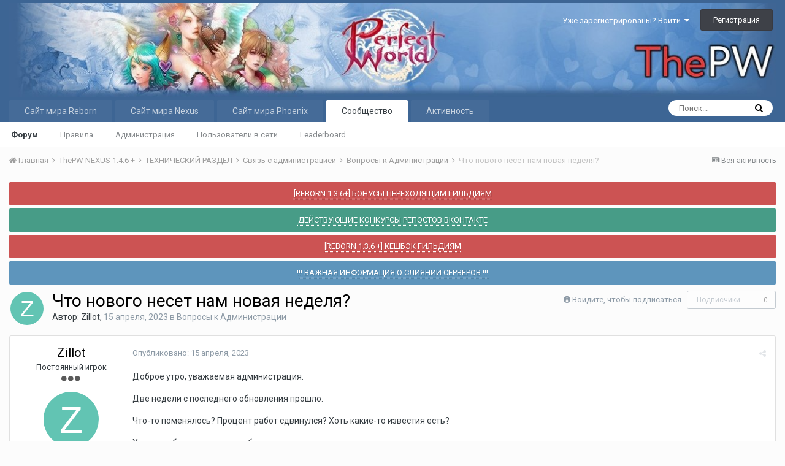

--- FILE ---
content_type: text/html;charset=UTF-8
request_url: http://forum.thepw.ru/index.php?/topic/4602-%D1%87%D1%82%D0%BE-%D0%BD%D0%BE%D0%B2%D0%BE%D0%B3%D0%BE-%D0%BD%D0%B5%D1%81%D0%B5%D1%82-%D0%BD%D0%B0%D0%BC-%D0%BD%D0%BE%D0%B2%D0%B0%D1%8F-%D0%BD%D0%B5%D0%B4%D0%B5%D0%BB%D1%8F/
body_size: 13213
content:
<!DOCTYPE html><html lang="ru-RU" dir="ltr"><head><title>Что нового несет нам новая неделя? - Вопросы к Администрации - ThePW [1.3.6+/1.4.6+] Игровые сервера Perfect World</title>
		
			
		
		<!--[if lt IE 9]>
			<link rel="stylesheet" type="text/css" href="http://forum.thepw.ru/uploads/css_built_1/5e61784858ad3c11f00b5706d12afe52_ie8.css.f9c7fecd1a6a7b2762c2d249a0866a35.css">
		    <script src="//forum.thepw.ru/applications/core/interface/html5shiv/html5shiv.js"></script>
		<![endif]-->
		
<meta charset="utf-8">

	<meta name="viewport" content="width=device-width, initial-scale=1">


	
	


	<meta name="twitter:card" content="summary" />



	
		
			
				<meta property="og:title" content="Что нового несет нам новая неделя?">
			
		
	

	
		
			
				<meta property="og:type" content="object">
			
		
	

	
		
			
				<meta property="og:url" content="http://forum.thepw.ru/index.php?/topic/4602-%D1%87%D1%82%D0%BE-%D0%BD%D0%BE%D0%B2%D0%BE%D0%B3%D0%BE-%D0%BD%D0%B5%D1%81%D0%B5%D1%82-%D0%BD%D0%B0%D0%BC-%D0%BD%D0%BE%D0%B2%D0%B0%D1%8F-%D0%BD%D0%B5%D0%B4%D0%B5%D0%BB%D1%8F/">
			
		
	

	
		
			
				<meta name="description" content="Доброе утро, уважаемая администрация. Две недели с последнего обновления прошло. Что-то поменялось? Процент работ сдвинулся? Хоть какие-то известия есть? Хотелось бы все-же иметь обратную связь.">
			
		
	

	
		
			
				<meta property="og:description" content="Доброе утро, уважаемая администрация. Две недели с последнего обновления прошло. Что-то поменялось? Процент работ сдвинулся? Хоть какие-то известия есть? Хотелось бы все-же иметь обратную связь.">
			
		
	

	
		
			
				<meta property="og:updated_time" content="2023-04-18T05:51:12Z">
			
		
	

	
		
			
				<meta property="og:site_name" content="ThePW [1.3.6+/1.4.6+] Игровые сервера Perfect World">
			
		
	

	
		
			
				<meta property="og:locale" content="ru_RU">
			
		
	


	
		<link rel="canonical" href="http://forum.thepw.ru/index.php?/topic/4602-%D1%87%D1%82%D0%BE-%D0%BD%D0%BE%D0%B2%D0%BE%D0%B3%D0%BE-%D0%BD%D0%B5%D1%81%D0%B5%D1%82-%D0%BD%D0%B0%D0%BC-%D0%BD%D0%BE%D0%B2%D0%B0%D1%8F-%D0%BD%D0%B5%D0%B4%D0%B5%D0%BB%D1%8F/" />
	




<link rel="manifest" href="http://forum.thepw.ru/index.php?/manifest.webmanifest/">
<meta name="msapplication-config" content="http://forum.thepw.ru/index.php?/browserconfig.xml/">
<meta name="msapplication-starturl" content="/">
<meta name="application-name" content="ThePW [1.3.6+/1.4.6+] Игровые сервера Perfect World">
<meta name="apple-mobile-web-app-title" content="ThePW [1.3.6+/1.4.6+] Игровые сервера Perfect World">

	<meta name="theme-color" content="#3d6594">






		


	
		<link href="https://fonts.googleapis.com/css?family=Roboto:300,300i,400,400i,700,700i" rel="stylesheet" referrerpolicy="origin">
	



	<link rel='stylesheet' href='http://forum.thepw.ru/uploads/css_built_1/341e4a57816af3ba440d891ca87450ff_framework.css.c60f03205004cb81a8649b1b2dcaaca1.css?v=4e52a1ea3c' media='all'>

	<link rel='stylesheet' href='http://forum.thepw.ru/uploads/css_built_1/05e81b71abe4f22d6eb8d1a929494829_responsive.css.1a9d6e8878a71505126768d851b7d37e.css?v=4e52a1ea3c' media='all'>

	<link rel='stylesheet' href='http://forum.thepw.ru/uploads/css_built_1/20446cf2d164adcc029377cb04d43d17_flags.css.a3d7a83af4a0a1b515bbac7ee4c3386b.css?v=4e52a1ea3c' media='all'>

	<link rel='stylesheet' href='http://forum.thepw.ru/uploads/css_built_1/90eb5adf50a8c640f633d47fd7eb1778_core.css.96bbf6c295cfbac3a0ff3b7312e0a268.css?v=4e52a1ea3c' media='all'>

	<link rel='stylesheet' href='http://forum.thepw.ru/uploads/css_built_1/5a0da001ccc2200dc5625c3f3934497d_core_responsive.css.71448e02a029bd4a8392116e1125ed80.css?v=4e52a1ea3c' media='all'>

	<link rel='stylesheet' href='http://forum.thepw.ru/uploads/css_built_1/62e269ced0fdab7e30e026f1d30ae516_forums.css.ca3e543b082b116205e9bd17bdb24011.css?v=4e52a1ea3c' media='all'>

	<link rel='stylesheet' href='http://forum.thepw.ru/uploads/css_built_1/76e62c573090645fb99a15a363d8620e_forums_responsive.css.ae2a668d1bf7af0e056563c052c71235.css?v=4e52a1ea3c' media='all'>




<link rel='stylesheet' href='http://forum.thepw.ru/uploads/css_built_1/258adbb6e4f3e83cd3b355f84e3fa002_custom.css.e223d9c1d5df70db5f8ccddf855f1a12.css?v=4e52a1ea3c' media='all'>



		
		

	
	
		<link rel='shortcut icon' href='http://forum.thepw.ru/uploads/monthly_2019_12/favicon.ico' type="image/x-icon">
	

	</head><body class="ipsApp ipsApp_front ipsJS_none ipsClearfix" data-controller="core.front.core.app"  data-message=""  data-pageapp="forums" data-pagelocation="front" data-pagemodule="forums" data-pagecontroller="topic" data-pageid="4602" ><a href="#elContent" class="ipsHide" title="Перейти к основному содержимому" accesskey="m">Перейти к содержимому</a>
		<div id="ipsLayout_header" class="ipsClearfix">
			





			
<ul id='elMobileNav' class='ipsList_inline ipsResponsive_hideDesktop ipsResponsive_block' data-controller='core.front.core.mobileNav'>
	
		
			
			
				
				
			
				
				
			
				
				
			
				
					<li id='elMobileBreadcrumb'>
						<a href='http://forum.thepw.ru/index.php?/forum/111-%D0%B2%D0%BE%D0%BF%D1%80%D0%BE%D1%81%D1%8B-%D0%BA-%D0%B0%D0%B4%D0%BC%D0%B8%D0%BD%D0%B8%D1%81%D1%82%D1%80%D0%B0%D1%86%D0%B8%D0%B8/'>
							<span>Вопросы к Администрации</span>
						</a>
					</li>
				
				
			
				
				
			
		
	
	
	
	<li >
		<a data-action="defaultStream" class='ipsType_light'  href='http://forum.thepw.ru/index.php?/discover/'><i class='icon-newspaper'></i></a>
	</li>

	

	
		<li class='ipsJS_show'>
			<a href='http://forum.thepw.ru/index.php?/search/'><i class='fa fa-search'></i></a>
		</li>
	
	<li data-ipsDrawer data-ipsDrawer-drawerElem='#elMobileDrawer'>
		<a href='#'>
			
			
				
			
			
			
			<i class='fa fa-navicon'></i>
		</a>
	</li>
</ul>
			<header><div class="ipsLayout_container">
					


<a href='http://forum.thepw.ru/' id='elLogo' accesskey='1'><img src="http://forum.thepw.ru/uploads/monthly_2022_03/mxPn-M24XH0.jpg.c43b95dc687c65102a44d59481bd0804.jpg" alt='ThePW [1.3.6+/1.4.6+] Игровые сервера Perfect World'></a>

					

	<ul id='elUserNav' class='ipsList_inline cSignedOut ipsClearfix ipsResponsive_hidePhone ipsResponsive_block'>
		
		<li id='elSignInLink'>
			<a href='http://forum.thepw.ru/index.php?/login/' data-ipsMenu-closeOnClick="false" data-ipsMenu id='elUserSignIn'>
				Уже зарегистрированы? Войти &nbsp;<i class='fa fa-caret-down'></i>
			</a>
			
<div id='elUserSignIn_menu' class='ipsMenu ipsMenu_auto ipsHide'>
	<form accept-charset='utf-8' method='post' action='http://forum.thepw.ru/index.php?/login/' data-controller="core.global.core.login">
		<input type="hidden" name="csrfKey" value="b56ece149a3d6a37fbbc2e89e8407f19">
		<input type="hidden" name="ref" value="[base64]">
		<div data-role="loginForm">
			
			
			
				
<div class="ipsPad ipsForm ipsForm_vertical">
	<h4 class="ipsType_sectionHead">Войти</h4>
	<br><br>
	<ul class='ipsList_reset'>
		<li class="ipsFieldRow ipsFieldRow_noLabel ipsFieldRow_fullWidth">
			
			
				<input type="text" placeholder="Имя пользователя или email-адрес" name="auth" autocomplete="email">
			
		</li>
		<li class="ipsFieldRow ipsFieldRow_noLabel ipsFieldRow_fullWidth">
			<input type="password" placeholder="Пароль" name="password" autocomplete="current-password">
		</li>
		<li class="ipsFieldRow ipsFieldRow_checkbox ipsClearfix">
			<span class="ipsCustomInput">
				<input type="checkbox" name="remember_me" id="remember_me_checkbox" value="1" checked aria-checked="true">
				<span></span>
			</span>
			<div class="ipsFieldRow_content">
				<label class="ipsFieldRow_label" for="remember_me_checkbox">Запомнить меня</label>
				<span class="ipsFieldRow_desc">Не рекомендуется на общедоступных компьютерах</span>
			</div>
		</li>
		
		<li class="ipsFieldRow ipsFieldRow_fullWidth">
			<br>
			<button type="submit" name="_processLogin" value="usernamepassword" class="ipsButton ipsButton_primary ipsButton_small" id="elSignIn_submit">Войти</button>
			
				<br>
				<p class="ipsType_right ipsType_small">
					
						<a href='http://forum.thepw.ru/index.php?/lostpassword/' data-ipsDialog data-ipsDialog-title='Забыли пароль?'>
					
					Забыли пароль?</a>
				</p>
			
		</li>
	</ul>
</div>
			
		</div>
	</form>
</div>
		</li>
		
			<li>
				
					<a href='http://forum.thepw.ru/index.php?/register/' data-ipsDialog data-ipsDialog-size='narrow' data-ipsDialog-title='Регистрация' id='elRegisterButton' class='ipsButton ipsButton_normal ipsButton_primary'>Регистрация</a>
				
			</li>
		
	</ul>

				</div>
			</header>
			

	<nav data-controller='core.front.core.navBar' class=''>
		<div class='ipsNavBar_primary ipsLayout_container  ipsClearfix'>
			

	<div id="elSearchWrapper" class="ipsPos_right">
		<div id='elSearch' class='' data-controller='core.front.core.quickSearch'>
			<form accept-charset='utf-8' action='//forum.thepw.ru/index.php?/search/&amp;do=quicksearch' method='post'>
				<input type='search' id='elSearchField' placeholder='Поиск...' name='q' autocomplete='off'>
				<button class='cSearchSubmit' type="submit"><i class="fa fa-search"></i></button>
				<div id="elSearchExpanded">
					<div class="ipsMenu_title">
						Поиск в
					</div>
					<ul class="ipsSideMenu_list ipsSideMenu_withRadios ipsSideMenu_small ipsType_normal" data-ipsSideMenu data-ipsSideMenu-type="radio" data-ipsSideMenu-responsive="false" data-role="searchContexts">
						<li>
							<span class='ipsSideMenu_item ipsSideMenu_itemActive' data-ipsMenuValue='all'>
								<input type="radio" name="type" value="all" checked id="elQuickSearchRadio_type_all">
								<label for='elQuickSearchRadio_type_all' id='elQuickSearchRadio_type_all_label'>Везде</label>
							</span>
						</li>
						
						
							<li>
								<span class='ipsSideMenu_item' data-ipsMenuValue='forums_topic'>
									<input type="radio" name="type" value="forums_topic" id="elQuickSearchRadio_type_forums_topic">
									<label for='elQuickSearchRadio_type_forums_topic' id='elQuickSearchRadio_type_forums_topic_label'>Темы</label>
								</span>
							</li>
						
						
							
								<li>
									<span class='ipsSideMenu_item' data-ipsMenuValue='contextual_{&quot;type&quot;:&quot;forums_topic&quot;,&quot;nodes&quot;:111}'>
										<input type="radio" name="type" value='contextual_{&quot;type&quot;:&quot;forums_topic&quot;,&quot;nodes&quot;:111}' id='elQuickSearchRadio_type_contextual_c1ea4be98e1fb9fabf5190527a4580a8'>
										<label for='elQuickSearchRadio_type_contextual_c1ea4be98e1fb9fabf5190527a4580a8' id='elQuickSearchRadio_type_contextual_c1ea4be98e1fb9fabf5190527a4580a8_label'>This Forum</label>
									</span>
								</li>
							
								<li>
									<span class='ipsSideMenu_item' data-ipsMenuValue='contextual_{&quot;type&quot;:&quot;forums_topic&quot;,&quot;item&quot;:4602}'>
										<input type="radio" name="type" value='contextual_{&quot;type&quot;:&quot;forums_topic&quot;,&quot;item&quot;:4602}' id='elQuickSearchRadio_type_contextual_b49f7c7b740229e90806b2b69d7e1452'>
										<label for='elQuickSearchRadio_type_contextual_b49f7c7b740229e90806b2b69d7e1452' id='elQuickSearchRadio_type_contextual_b49f7c7b740229e90806b2b69d7e1452_label'>This Topic</label>
									</span>
								</li>
							
						
						<li data-role="showMoreSearchContexts">
							<span class='ipsSideMenu_item' data-action="showMoreSearchContexts" data-exclude="forums_topic">
								Дополнительно...
							</span>
						</li>
					</ul>
					<div class="ipsMenu_title">
						Искать результаты, которые...
					</div>
					<ul class='ipsSideMenu_list ipsSideMenu_withRadios ipsSideMenu_small ipsType_normal' role="radiogroup" data-ipsSideMenu data-ipsSideMenu-type="radio" data-ipsSideMenu-responsive="false" data-filterType='andOr'>
						
							<li>
								<span class='ipsSideMenu_item ipsSideMenu_itemActive' data-ipsMenuValue='or'>
									<input type="radio" name="search_and_or" value="or" checked id="elRadio_andOr_or">
									<label for='elRadio_andOr_or' id='elField_andOr_label_or'>Содержат <em>любое</em> слово из запроса</label>
								</span>
							</li>
						
							<li>
								<span class='ipsSideMenu_item ' data-ipsMenuValue='and'>
									<input type="radio" name="search_and_or" value="and"  id="elRadio_andOr_and">
									<label for='elRadio_andOr_and' id='elField_andOr_label_and'>Содержат <em>все</em> слова из запроса</label>
								</span>
							</li>
						
					</ul>
					<div class="ipsMenu_title">
						Искать результаты в...
					</div>
					<ul class='ipsSideMenu_list ipsSideMenu_withRadios ipsSideMenu_small ipsType_normal' role="radiogroup" data-ipsSideMenu data-ipsSideMenu-type="radio" data-ipsSideMenu-responsive="false" data-filterType='searchIn'>
						<li>
							<span class='ipsSideMenu_item ipsSideMenu_itemActive' data-ipsMenuValue='all'>
								<input type="radio" name="search_in" value="all" checked id="elRadio_searchIn_and">
								<label for='elRadio_searchIn_and' id='elField_searchIn_label_all'>Заголовках и содержании публикаций</label>
							</span>
						</li>
						<li>
							<span class='ipsSideMenu_item' data-ipsMenuValue='titles'>
								<input type="radio" name="search_in" value="titles" id="elRadio_searchIn_titles">
								<label for='elRadio_searchIn_titles' id='elField_searchIn_label_titles'>Только в заголовках публикаций</label>
							</span>
						</li>
					</ul>
				</div>
			</form>
		</div>
	</div>

			<ul data-role="primaryNavBar" class='ipsResponsive_showDesktop ipsResponsive_block'>
				


	
		
		
		<li  id='elNavSecondary_17' data-role="navBarItem" data-navApp="core" data-navExt="CustomItem">
			
			
				<a href="https://reborn.thepw.ru/" target='_blank' rel="noopener" data-navItem-id="17" >
					Сайт мира Reborn
				</a>
			
			
		</li>
	
	

	
		
		
		<li  id='elNavSecondary_16' data-role="navBarItem" data-navApp="core" data-navExt="CustomItem">
			
			
				<a href="https://nexus.thepw.ru/" target='_blank' rel="noopener" data-navItem-id="16" >
					Сайт мира Nexus
				</a>
			
			
		</li>
	
	

	
		
		
		<li  id='elNavSecondary_15' data-role="navBarItem" data-navApp="core" data-navExt="CustomItem">
			
			
				<a href="https://pw.thepw.ru/" target='_blank' rel="noopener" data-navItem-id="15" >
					Сайт мира Phoenix
				</a>
			
			
		</li>
	
	

	
		
		
			
		
		<li class='ipsNavBar_active' data-active id='elNavSecondary_1' data-role="navBarItem" data-navApp="core" data-navExt="CustomItem">
			
			
				<a href="http://forum.thepw.ru"  data-navItem-id="1" data-navDefault>
					Сообщество
				</a>
			
			
				<ul class='ipsNavBar_secondary ' data-role='secondaryNavBar'>
					


	
	

	
		
		
			
		
		<li class='ipsNavBar_active' data-active id='elNavSecondary_10' data-role="navBarItem" data-navApp="forums" data-navExt="Forums">
			
			
				<a href="http://forum.thepw.ru/index.php"  data-navItem-id="10" data-navDefault>
					Форум
				</a>
			
			
		</li>
	
	

	
		
		
		<li  id='elNavSecondary_11' data-role="navBarItem" data-navApp="core" data-navExt="Guidelines">
			
			
				<a href="http://forum.thepw.ru/index.php?/guidelines/"  data-navItem-id="11" >
					Правила
				</a>
			
			
		</li>
	
	

	
		
		
		<li  id='elNavSecondary_12' data-role="navBarItem" data-navApp="core" data-navExt="StaffDirectory">
			
			
				<a href="http://forum.thepw.ru/index.php?/staff/"  data-navItem-id="12" >
					Администрация
				</a>
			
			
		</li>
	
	

	
		
		
		<li  id='elNavSecondary_13' data-role="navBarItem" data-navApp="core" data-navExt="OnlineUsers">
			
			
				<a href="http://forum.thepw.ru/index.php?/online/"  data-navItem-id="13" >
					Пользователи в сети
				</a>
			
			
		</li>
	
	

	
		
		
		<li  id='elNavSecondary_14' data-role="navBarItem" data-navApp="core" data-navExt="Leaderboard">
			
			
				<a href="http://forum.thepw.ru/index.php?/leaderboard/"  data-navItem-id="14" >
					Leaderboard
				</a>
			
			
		</li>
	
	

					<li class='ipsHide' id='elNavigationMore_1' data-role='navMore'>
						<a href='#' data-ipsMenu data-ipsMenu-appendTo='#elNavigationMore_1' id='elNavigationMore_1_dropdown'>Больше <i class='fa fa-caret-down'></i></a>
						<ul class='ipsHide ipsMenu ipsMenu_auto' id='elNavigationMore_1_dropdown_menu' data-role='moreDropdown'></ul>
					</li>
				</ul>
			
		</li>
	
	

	
		
		
		<li  id='elNavSecondary_2' data-role="navBarItem" data-navApp="core" data-navExt="CustomItem">
			
			
				<a href="http://forum.thepw.ru/index.php?/discover/"  data-navItem-id="2" >
					Активность
				</a>
			
			
				<ul class='ipsNavBar_secondary ipsHide' data-role='secondaryNavBar'>
					


	
		
		
		<li  id='elNavSecondary_4' data-role="navBarItem" data-navApp="core" data-navExt="AllActivity">
			
			
				<a href="http://forum.thepw.ru/index.php?/discover/"  data-navItem-id="4" >
					Вся активность
				</a>
			
			
		</li>
	
	

	
	

	
	

	
	

	
		
		
		<li  id='elNavSecondary_8' data-role="navBarItem" data-navApp="core" data-navExt="Search">
			
			
				<a href="http://forum.thepw.ru/index.php?/search/"  data-navItem-id="8" >
					Поиск
				</a>
			
			
		</li>
	
	

	
	

					<li class='ipsHide' id='elNavigationMore_2' data-role='navMore'>
						<a href='#' data-ipsMenu data-ipsMenu-appendTo='#elNavigationMore_2' id='elNavigationMore_2_dropdown'>Больше <i class='fa fa-caret-down'></i></a>
						<ul class='ipsHide ipsMenu ipsMenu_auto' id='elNavigationMore_2_dropdown_menu' data-role='moreDropdown'></ul>
					</li>
				</ul>
			
		</li>
	
	

				<li class='ipsHide' id='elNavigationMore' data-role='navMore'>
					<a href='#' data-ipsMenu data-ipsMenu-appendTo='#elNavigationMore' id='elNavigationMore_dropdown'>Больше</a>
					<ul class='ipsNavBar_secondary ipsHide' data-role='secondaryNavBar'>
						<li class='ipsHide' id='elNavigationMore_more' data-role='navMore'>
							<a href='#' data-ipsMenu data-ipsMenu-appendTo='#elNavigationMore_more' id='elNavigationMore_more_dropdown'>Больше <i class='fa fa-caret-down'></i></a>
							<ul class='ipsHide ipsMenu ipsMenu_auto' id='elNavigationMore_more_dropdown_menu' data-role='moreDropdown'></ul>
						</li>
					</ul>
				</li>
			</ul>
		</div>
	</nav>

		</div>
		<main id="ipsLayout_body" class="ipsLayout_container"><div id="ipsLayout_contentArea">
				<div id="ipsLayout_contentWrapper">
					
<nav class='ipsBreadcrumb ipsBreadcrumb_top ipsFaded_withHover'>
	

	<ul class='ipsList_inline ipsPos_right'>
		
		<li >
			<a data-action="defaultStream" class='ipsType_light '  href='http://forum.thepw.ru/index.php?/discover/'><i class='icon-newspaper'></i> <span>Вся активность</span></a>
		</li>
		
	</ul>

	<ul data-role="breadcrumbList">
		<li>
			<a title="Главная" href='http://forum.thepw.ru/'>
				<span><i class='fa fa-home'></i> Главная <i class='fa fa-angle-right'></i></span>
			</a>
		</li>
		
		
			<li>
				
					<a href='http://forum.thepw.ru/index.php?/forum/75-thepw-nexus-146/'>
						<span>ThePW NEXUS 1.4.6 + <i class='fa fa-angle-right'></i></span>
					</a>
				
			</li>
		
			<li>
				
					<a href='http://forum.thepw.ru/index.php?/forum/77-%D1%82%D0%B5%D1%85%D0%BD%D0%B8%D1%87%D0%B5%D1%81%D0%BA%D0%B8%D0%B9-%D1%80%D0%B0%D0%B7%D0%B4%D0%B5%D0%BB/'>
						<span>ТЕХНИЧЕСКИЙ РАЗДЕЛ <i class='fa fa-angle-right'></i></span>
					</a>
				
			</li>
		
			<li>
				
					<a href='http://forum.thepw.ru/index.php?/forum/107-%D1%81%D0%B2%D1%8F%D0%B7%D1%8C-%D1%81-%D0%B0%D0%B4%D0%BC%D0%B8%D0%BD%D0%B8%D1%81%D1%82%D1%80%D0%B0%D1%86%D0%B8%D0%B5%D0%B9/'>
						<span>Связь с администрацией <i class='fa fa-angle-right'></i></span>
					</a>
				
			</li>
		
			<li>
				
					<a href='http://forum.thepw.ru/index.php?/forum/111-%D0%B2%D0%BE%D0%BF%D1%80%D0%BE%D1%81%D1%8B-%D0%BA-%D0%B0%D0%B4%D0%BC%D0%B8%D0%BD%D0%B8%D1%81%D1%82%D1%80%D0%B0%D1%86%D0%B8%D0%B8/'>
						<span>Вопросы к Администрации <i class='fa fa-angle-right'></i></span>
					</a>
				
			</li>
		
			<li>
				
					Что нового несет нам новая неделя?
				
			</li>
		
	</ul>
</nav>
					
					<div id="ipsLayout_mainArea">
						<a id="elContent"></a>
						
						
						
						

	


	<div class='cAnnouncementsContent'>
		
		<div class='cAnnouncementContentTop ipsMessage ipsMessage_error ipsType_center'>
            
			<a href='http://forum.thepw.ru/index.php?/announcement/17-reborn-136-%D0%B1%D0%BE%D0%BD%D1%83%D1%81%D1%8B-%D0%BF%D0%B5%D1%80%D0%B5%D1%85%D0%BE%D0%B4%D1%8F%D1%89%D0%B8%D0%BC-%D0%B3%D0%B8%D0%BB%D1%8C%D0%B4%D0%B8%D1%8F%D0%BC/' data-ipsDialog data-ipsDialog-title="[REBORN 1.3.6+] БОНУСЫ ПЕРЕХОДЯЩИМ ГИЛЬДИЯМ">[REBORN 1.3.6+] БОНУСЫ ПЕРЕХОДЯЩИМ ГИЛЬДИЯМ</a>
            
		</div>
		
		<div class='cAnnouncementContentTop ipsMessage ipsMessage_success ipsType_center'>
            
			<a href='http://forum.thepw.ru/index.php?/announcement/25-%D0%B4%D0%B5%D0%B9%D1%81%D1%82%D0%B2%D1%83%D1%8E%D1%89%D0%B8%D0%B5-%D0%BA%D0%BE%D0%BD%D0%BA%D1%83%D1%80%D1%81%D1%8B-%D1%80%D0%B5%D0%BF%D0%BE%D1%81%D1%82%D0%BE%D0%B2-%D0%B2%D0%BA%D0%BE%D0%BD%D1%82%D0%B0%D0%BA%D1%82%D0%B5/' data-ipsDialog data-ipsDialog-title="ДЕЙСТВУЮЩИЕ КОНКУРСЫ РЕПОСТОВ ВКОНТАКТЕ">ДЕЙСТВУЮЩИЕ КОНКУРСЫ РЕПОСТОВ ВКОНТАКТЕ</a>
            
		</div>
		
		<div class='cAnnouncementContentTop ipsMessage ipsMessage_error ipsType_center'>
            
			<a href='http://forum.thepw.ru/index.php?/announcement/26-reborn-136-%D0%BA%D0%B5%D1%88%D0%B1%D1%8D%D0%BA-%D0%B3%D0%B8%D0%BB%D1%8C%D0%B4%D0%B8%D1%8F%D0%BC/' data-ipsDialog data-ipsDialog-title="[REBORN 1.3.6 +] КЕШБЭК ГИЛЬДИЯМ">[REBORN 1.3.6 +] КЕШБЭК ГИЛЬДИЯМ</a>
            
		</div>
		
		<div class='cAnnouncementContentTop ipsMessage ipsMessage_information ipsType_center'>
            
			<a href='http://forum.thepw.ru/index.php?/announcement/29-%D0%B2%D0%B0%D0%B6%D0%BD%D0%B0%D1%8F-%D0%B8%D0%BD%D1%84%D0%BE%D1%80%D0%BC%D0%B0%D1%86%D0%B8%D1%8F-%D0%BE-%D1%81%D0%BB%D0%B8%D1%8F%D0%BD%D0%B8%D0%B8-%D1%81%D0%B5%D1%80%D0%B2%D0%B5%D1%80%D0%BE%D0%B2/' data-ipsDialog data-ipsDialog-title="!!! ВАЖНАЯ ИНФОРМАЦИЯ О СЛИЯНИИ СЕРВЕРОВ !!!">!!! ВАЖНАЯ ИНФОРМАЦИЯ О СЛИЯНИИ СЕРВЕРОВ !!!</a>
            
		</div>
		
	</div>



						






<div class="ipsPageHeader ipsClearfix">
	
		<div class='ipsPos_right ipsResponsive_noFloat ipsResponsive_hidePhone'>
			

<div data-followApp='forums' data-followArea='topic' data-followID='4602' data-controller='core.front.core.followButton'>
	
		<span class='ipsType_light ipsType_blendLinks ipsResponsive_hidePhone ipsResponsive_inline'><i class='fa fa-info-circle'></i> <a href='http://forum.thepw.ru/index.php?/login/' title='Перейти на страницу входа'>Войдите, чтобы подписаться</a>&nbsp;&nbsp;</span>
	
	

	<div class="ipsFollow ipsPos_middle ipsButton ipsButton_link ipsButton_verySmall ipsButton_disabled" data-role="followButton">
		
			<span>Подписчики</span>
			<span class='ipsCommentCount'>0</span>
		
	</div>

</div>
		</div>
		<div class='ipsPos_right ipsResponsive_noFloat ipsResponsive_hidePhone'>
			



		</div>
		
	
	<div class='ipsPhotoPanel ipsPhotoPanel_small ipsPhotoPanel_notPhone ipsClearfix'>
		


	<a href="http://forum.thepw.ru/index.php?/profile/12841-zillot/" data-ipsHover data-ipsHover-target="http://forum.thepw.ru/index.php?/profile/12841-zillot/&amp;do=hovercard" class="ipsUserPhoto ipsUserPhoto_small" title="Перейти в профиль Zillot">
		<img src='data:image/svg+xml,%3Csvg%20xmlns%3D%22http%3A%2F%2Fwww.w3.org%2F2000%2Fsvg%22%20viewBox%3D%220%200%201024%201024%22%20style%3D%22background%3A%2362c4b3%22%3E%3Cg%3E%3Ctext%20text-anchor%3D%22middle%22%20dy%3D%22.35em%22%20x%3D%22512%22%20y%3D%22512%22%20fill%3D%22%23ffffff%22%20font-size%3D%22700%22%20font-family%3D%22-apple-system%2C%20BlinkMacSystemFont%2C%20Roboto%2C%20Helvetica%2C%20Arial%2C%20sans-serif%22%3EZ%3C%2Ftext%3E%3C%2Fg%3E%3C%2Fsvg%3E' alt='Zillot'>
	</a>

		<div>
			<h1 class='ipsType_pageTitle ipsContained_container'>
				

				
				
					<span class='ipsType_break ipsContained'>
						<span>Что нового несет нам новая неделя?</span>
					</span>
				
			</h1>
			
			<p class='ipsType_reset ipsType_blendLinks '>
				<span class='ipsType_normal'>
				
					Автор: <span itemprop='author'>

<a href='http://forum.thepw.ru/index.php?/profile/12841-zillot/' data-ipsHover data-ipsHover-target='http://forum.thepw.ru/index.php?/profile/12841-zillot/&amp;do=hovercard&amp;referrer=http%253A%252F%252Fforum.thepw.ru%252Findex.php%253F%252Ftopic%252F4602-%2525D1%252587%2525D1%252582%2525D0%2525BE-%2525D0%2525BD%2525D0%2525BE%2525D0%2525B2%2525D0%2525BE%2525D0%2525B3%2525D0%2525BE-%2525D0%2525BD%2525D0%2525B5%2525D1%252581%2525D0%2525B5%2525D1%252582-%2525D0%2525BD%2525D0%2525B0%2525D0%2525BC-%2525D0%2525BD%2525D0%2525BE%2525D0%2525B2%2525D0%2525B0%2525D1%25258F-%2525D0%2525BD%2525D0%2525B5%2525D0%2525B4%2525D0%2525B5%2525D0%2525BB%2525D1%25258F%252F' title="Перейти в профиль Zillot" class="ipsType_break">Zillot</a></span>, <span class='ipsType_light'><time datetime='2023-04-15T05:58:34Z' title='15.04.2023 05:58 ' data-short='%d г'>15 апреля, 2023</time> в <a href="http://forum.thepw.ru/index.php?/forum/111-%D0%B2%D0%BE%D0%BF%D1%80%D0%BE%D1%81%D1%8B-%D0%BA-%D0%B0%D0%B4%D0%BC%D0%B8%D0%BD%D0%B8%D1%81%D1%82%D1%80%D0%B0%D1%86%D0%B8%D0%B8/">Вопросы к Администрации</a></span>
				
				</span>
				<br>
			</p>
			
		</div>
	</div>
</div>








<div class='ipsClearfix'>
	
	
	<ul class="ipsToolList ipsToolList_horizontal ipsClearfix ipsSpacer_both ipsResponsive_hidePhone">
		
		
		
	</ul>
</div>

<div data-controller='core.front.core.commentFeed,forums.front.topic.view, core.front.core.ignoredComments' data-autoPoll data-baseURL='http://forum.thepw.ru/index.php?/topic/4602-%D1%87%D1%82%D0%BE-%D0%BD%D0%BE%D0%B2%D0%BE%D0%B3%D0%BE-%D0%BD%D0%B5%D1%81%D0%B5%D1%82-%D0%BD%D0%B0%D0%BC-%D0%BD%D0%BE%D0%B2%D0%B0%D1%8F-%D0%BD%D0%B5%D0%B4%D0%B5%D0%BB%D1%8F/' data-lastPage data-feedID='topic-4602' class='cTopic ipsClear ipsSpacer_top'>
	
			
	

	

<div data-controller='core.front.core.recommendedComments' data-url='http://forum.thepw.ru/index.php?/topic/4602-%D1%87%D1%82%D0%BE-%D0%BD%D0%BE%D0%B2%D0%BE%D0%B3%D0%BE-%D0%BD%D0%B5%D1%81%D0%B5%D1%82-%D0%BD%D0%B0%D0%BC-%D0%BD%D0%BE%D0%B2%D0%B0%D1%8F-%D0%BD%D0%B5%D0%B4%D0%B5%D0%BB%D1%8F/&amp;recommended=comments' class='ipsAreaBackground ipsPad ipsBox ipsBox_transparent ipsSpacer_bottom ipsRecommendedComments ipsHide'>
	<div data-role="recommendedComments">
		<h2 class='ipsType_sectionHead ipsType_large'>Recommended Posts</h2>
		
	</div>
</div>
	
	<div id="elPostFeed" data-role='commentFeed' data-controller='core.front.core.moderation' >
		<form action="http://forum.thepw.ru/index.php?/topic/4602-%D1%87%D1%82%D0%BE-%D0%BD%D0%BE%D0%B2%D0%BE%D0%B3%D0%BE-%D0%BD%D0%B5%D1%81%D0%B5%D1%82-%D0%BD%D0%B0%D0%BC-%D0%BD%D0%BE%D0%B2%D0%B0%D1%8F-%D0%BD%D0%B5%D0%B4%D0%B5%D0%BB%D1%8F/&amp;csrfKey=b56ece149a3d6a37fbbc2e89e8407f19&amp;do=multimodComment" method="post" data-ipsPageAction data-role='moderationTools'>
			
			
				
					
					
					




<a id='comment-48830'></a>
<article  id='elComment_48830' class='cPost ipsBox  ipsComment  ipsComment_parent ipsClearfix ipsClear ipsColumns ipsColumns_noSpacing ipsColumns_collapsePhone   '>
	

	<div class='cAuthorPane cAuthorPane_mobile ipsResponsive_showPhone ipsResponsive_block'>
		<h3 class='ipsType_sectionHead cAuthorPane_author ipsResponsive_showPhone ipsResponsive_inlineBlock ipsType_break ipsType_blendLinks ipsTruncate ipsTruncate_line'>
			

<a href='http://forum.thepw.ru/index.php?/profile/12841-zillot/' data-ipsHover data-ipsHover-target='http://forum.thepw.ru/index.php?/profile/12841-zillot/&amp;do=hovercard&amp;referrer=http%253A%252F%252Fforum.thepw.ru%252Findex.php%253F%252Ftopic%252F4602-%2525D1%252587%2525D1%252582%2525D0%2525BE-%2525D0%2525BD%2525D0%2525BE%2525D0%2525B2%2525D0%2525BE%2525D0%2525B3%2525D0%2525BE-%2525D0%2525BD%2525D0%2525B5%2525D1%252581%2525D0%2525B5%2525D1%252582-%2525D0%2525BD%2525D0%2525B0%2525D0%2525BC-%2525D0%2525BD%2525D0%2525BE%2525D0%2525B2%2525D0%2525B0%2525D1%25258F-%2525D0%2525BD%2525D0%2525B5%2525D0%2525B4%2525D0%2525B5%2525D0%2525BB%2525D1%25258F%252F' title="Перейти в профиль Zillot" class="ipsType_break">Zillot</a>
			<span class='ipsResponsive_showPhone ipsResponsive_inline'>&nbsp;&nbsp;

	
		<span title="Репутация пользователя" data-ipsTooltip class='ipsRepBadge ipsRepBadge_positive'>
	
			<i class='fa fa-plus-circle'></i> 34
	
		</span>
	
</span>
		</h3>
		<div class='cAuthorPane_photo'>
			


	<a href="http://forum.thepw.ru/index.php?/profile/12841-zillot/" data-ipsHover data-ipsHover-target="http://forum.thepw.ru/index.php?/profile/12841-zillot/&amp;do=hovercard" class="ipsUserPhoto ipsUserPhoto_large" title="Перейти в профиль Zillot">
		<img src='data:image/svg+xml,%3Csvg%20xmlns%3D%22http%3A%2F%2Fwww.w3.org%2F2000%2Fsvg%22%20viewBox%3D%220%200%201024%201024%22%20style%3D%22background%3A%2362c4b3%22%3E%3Cg%3E%3Ctext%20text-anchor%3D%22middle%22%20dy%3D%22.35em%22%20x%3D%22512%22%20y%3D%22512%22%20fill%3D%22%23ffffff%22%20font-size%3D%22700%22%20font-family%3D%22-apple-system%2C%20BlinkMacSystemFont%2C%20Roboto%2C%20Helvetica%2C%20Arial%2C%20sans-serif%22%3EZ%3C%2Ftext%3E%3C%2Fg%3E%3C%2Fsvg%3E' alt='Zillot'>
	</a>

		</div>
	</div>
	<aside class='ipsComment_author cAuthorPane ipsColumn ipsColumn_medium ipsResponsive_hidePhone'>
		<h3 class='ipsType_sectionHead cAuthorPane_author ipsType_blendLinks ipsType_break'><strong>

<a href='http://forum.thepw.ru/index.php?/profile/12841-zillot/' data-ipsHover data-ipsHover-target='http://forum.thepw.ru/index.php?/profile/12841-zillot/&amp;do=hovercard&amp;referrer=http%253A%252F%252Fforum.thepw.ru%252Findex.php%253F%252Ftopic%252F4602-%2525D1%252587%2525D1%252582%2525D0%2525BE-%2525D0%2525BD%2525D0%2525BE%2525D0%2525B2%2525D0%2525BE%2525D0%2525B3%2525D0%2525BE-%2525D0%2525BD%2525D0%2525B5%2525D1%252581%2525D0%2525B5%2525D1%252582-%2525D0%2525BD%2525D0%2525B0%2525D0%2525BC-%2525D0%2525BD%2525D0%2525BE%2525D0%2525B2%2525D0%2525B0%2525D1%25258F-%2525D0%2525BD%2525D0%2525B5%2525D0%2525B4%2525D0%2525B5%2525D0%2525BB%2525D1%25258F%252F' title="Перейти в профиль Zillot" class="ipsType_break">Zillot</a>
			</strong> <span class='ipsResponsive_showPhone ipsResponsive_inline'>&nbsp;&nbsp;

	
		<span title="Репутация пользователя" data-ipsTooltip class='ipsRepBadge ipsRepBadge_positive'>
	
			<i class='fa fa-plus-circle'></i> 34
	
		</span>
	
</span></h3>

		<ul class='cAuthorPane_info ipsList_reset'>
			
				<li class='ipsType_break'>Постоянный игрок</li>
			
			
				<li><span class='ipsPip'></span><span class='ipsPip'></span><span class='ipsPip'></span></li>
			

			<li class='cAuthorPane_photo'>
				


	<a href="http://forum.thepw.ru/index.php?/profile/12841-zillot/" data-ipsHover data-ipsHover-target="http://forum.thepw.ru/index.php?/profile/12841-zillot/&amp;do=hovercard" class="ipsUserPhoto ipsUserPhoto_large" title="Перейти в профиль Zillot">
		<img src='data:image/svg+xml,%3Csvg%20xmlns%3D%22http%3A%2F%2Fwww.w3.org%2F2000%2Fsvg%22%20viewBox%3D%220%200%201024%201024%22%20style%3D%22background%3A%2362c4b3%22%3E%3Cg%3E%3Ctext%20text-anchor%3D%22middle%22%20dy%3D%22.35em%22%20x%3D%22512%22%20y%3D%22512%22%20fill%3D%22%23ffffff%22%20font-size%3D%22700%22%20font-family%3D%22-apple-system%2C%20BlinkMacSystemFont%2C%20Roboto%2C%20Helvetica%2C%20Arial%2C%20sans-serif%22%3EZ%3C%2Ftext%3E%3C%2Fg%3E%3C%2Fsvg%3E' alt='Zillot'>
	</a>

			</li>
			<li>Участник форума</li>
			
			
				<li>

	
		<span title="Репутация пользователя" data-ipsTooltip class='ipsRepBadge ipsRepBadge_positive'>
	
			<i class='fa fa-plus-circle'></i> 34
	
		</span>
	
</li>
				<li class='ipsType_light'>68 публикаций</li>
				
				

			
		</ul>
	</aside>
	<div class='ipsColumn ipsColumn_fluid'>
		

<div id='comment-48830_wrap' data-controller='core.front.core.comment' data-commentApp='forums' data-commentType='forums' data-commentID="48830" data-quoteData='{&quot;userid&quot;:12841,&quot;username&quot;:&quot;Zillot&quot;,&quot;timestamp&quot;:1681538315,&quot;contentapp&quot;:&quot;forums&quot;,&quot;contenttype&quot;:&quot;forums&quot;,&quot;contentid&quot;:4602,&quot;contentclass&quot;:&quot;forums_Topic&quot;,&quot;contentcommentid&quot;:48830}' class='ipsComment_content ipsType_medium  ipsFaded_withHover'>
	

	<div class='ipsComment_meta ipsType_light'>
		<div class='ipsPos_right ipsType_light ipsType_reset ipsFaded ipsFaded_more ipsType_blendLinks'>
			<ul class='ipsList_inline ipsComment_tools'>
				
				
				
					<li><a class='ipsType_blendLinks' href='http://forum.thepw.ru/index.php?/topic/4602-%D1%87%D1%82%D0%BE-%D0%BD%D0%BE%D0%B2%D0%BE%D0%B3%D0%BE-%D0%BD%D0%B5%D1%81%D0%B5%D1%82-%D0%BD%D0%B0%D0%BC-%D0%BD%D0%BE%D0%B2%D0%B0%D1%8F-%D0%BD%D0%B5%D0%B4%D0%B5%D0%BB%D1%8F/' data-ipsTooltip title='Поделиться сообщением' data-ipsMenu data-ipsMenu-closeOnClick='false' id='elSharePost_48830' data-role='shareComment'><i class='fa fa-share-alt'></i></a></li>
				
				
			</ul>
		</div>

		<div class='ipsType_reset'>
			<a href='http://forum.thepw.ru/index.php?/topic/4602-%D1%87%D1%82%D0%BE-%D0%BD%D0%BE%D0%B2%D0%BE%D0%B3%D0%BE-%D0%BD%D0%B5%D1%81%D0%B5%D1%82-%D0%BD%D0%B0%D0%BC-%D0%BD%D0%BE%D0%B2%D0%B0%D1%8F-%D0%BD%D0%B5%D0%B4%D0%B5%D0%BB%D1%8F/&amp;do=findComment&amp;comment=48830' class='ipsType_blendLinks'>Опубликовано: <time datetime='2023-04-15T05:58:35Z' title='15.04.2023 05:58 ' data-short='%d г'>15 апреля, 2023</time></a>
			<span class='ipsResponsive_hidePhone'>
				
				
			</span>
		</div>
	</div>

	


	<div class='cPost_contentWrap ipsPad'>
		
		<div data-role='commentContent' class='ipsType_normal ipsType_richText ipsContained' data-controller='core.front.core.lightboxedImages'>
			<p>
	Доброе утро, уважаемая администрация. 
</p>

<p>
	Две недели с последнего обновления прошло. 
</p>

<p>
	Что-то поменялось? Процент работ сдвинулся? Хоть какие-то известия есть? 
</p>

<p>
	Хотелось бы все-же иметь обратную связь. 
</p>

			
		</div>

		<div class='ipsItemControls'>
			
				
					

	<div data-controller='core.front.core.reaction' class='ipsItemControls_right ipsClearfix '>	
		<div class='ipsReact ipsPos_right'>
			
				
				<div class='ipsReact_blurb ipsHide' data-role='reactionBlurb'>
					
				</div>
			
			
			
		</div>
	</div>

				
			
			<ul class='ipsComment_controls ipsClearfix ipsItemControls_left' data-role="commentControls">
				
					
					
					
				
				<li class='ipsHide' data-role='commentLoading'>
					<span class='ipsLoading ipsLoading_tiny ipsLoading_noAnim'></span>
				</li>
			</ul>
		</div>

		
	</div>

	<div class='ipsMenu ipsMenu_wide ipsHide cPostShareMenu' id='elSharePost_48830_menu'>
		<div class='ipsPad'>
			<h4 class='ipsType_sectionHead'>Поделиться сообщением</h4>
			<hr class='ipsHr'>
			<h5 class='ipsType_normal ipsType_reset'>Ссылка на сообщение</h5>
			
			<input type='text' value='http://forum.thepw.ru/index.php?/topic/4602-%D1%87%D1%82%D0%BE-%D0%BD%D0%BE%D0%B2%D0%BE%D0%B3%D0%BE-%D0%BD%D0%B5%D1%81%D0%B5%D1%82-%D0%BD%D0%B0%D0%BC-%D0%BD%D0%BE%D0%B2%D0%B0%D1%8F-%D0%BD%D0%B5%D0%B4%D0%B5%D0%BB%D1%8F/' class='ipsField_fullWidth'>
			

			
		</div>
	</div>
</div>
	</div>
</article>
					
				
					
					
					




<a id='comment-48838'></a>
<article  id='elComment_48838' class='cPost ipsBox  ipsComment  ipsComment_parent ipsClearfix ipsClear ipsColumns ipsColumns_noSpacing ipsColumns_collapsePhone   '>
	

	<div class='cAuthorPane cAuthorPane_mobile ipsResponsive_showPhone ipsResponsive_block'>
		<h3 class='ipsType_sectionHead cAuthorPane_author ipsResponsive_showPhone ipsResponsive_inlineBlock ipsType_break ipsType_blendLinks ipsTruncate ipsTruncate_line'>
			

<a href='http://forum.thepw.ru/index.php?/profile/42-millenuim/' data-ipsHover data-ipsHover-target='http://forum.thepw.ru/index.php?/profile/42-millenuim/&amp;do=hovercard&amp;referrer=http%253A%252F%252Fforum.thepw.ru%252Findex.php%253F%252Ftopic%252F4602-%2525D1%252587%2525D1%252582%2525D0%2525BE-%2525D0%2525BD%2525D0%2525BE%2525D0%2525B2%2525D0%2525BE%2525D0%2525B3%2525D0%2525BE-%2525D0%2525BD%2525D0%2525B5%2525D1%252581%2525D0%2525B5%2525D1%252582-%2525D0%2525BD%2525D0%2525B0%2525D0%2525BC-%2525D0%2525BD%2525D0%2525BE%2525D0%2525B2%2525D0%2525B0%2525D1%25258F-%2525D0%2525BD%2525D0%2525B5%2525D0%2525B4%2525D0%2525B5%2525D0%2525BB%2525D1%25258F%252F' title="Перейти в профиль Millenuim" class="ipsType_break">Millenuim</a>
			<span class='ipsResponsive_showPhone ipsResponsive_inline'>&nbsp;&nbsp;

	
		<span title="Репутация пользователя" data-ipsTooltip class='ipsRepBadge ipsRepBadge_positive'>
	
			<i class='fa fa-plus-circle'></i> 731
	
		</span>
	
</span>
		</h3>
		<div class='cAuthorPane_photo'>
			


	<a href="http://forum.thepw.ru/index.php?/profile/42-millenuim/" data-ipsHover data-ipsHover-target="http://forum.thepw.ru/index.php?/profile/42-millenuim/&amp;do=hovercard" class="ipsUserPhoto ipsUserPhoto_large" title="Перейти в профиль Millenuim">
		<img src='http://forum.thepw.ru/uploads/monthly_2019_12/PerfectWorld-2-icon.thumb.png.35e5f97531e63db782880ebb2dc4bb80.png' alt='Millenuim'>
	</a>

		</div>
	</div>
	<aside class='ipsComment_author cAuthorPane ipsColumn ipsColumn_medium ipsResponsive_hidePhone'>
		<h3 class='ipsType_sectionHead cAuthorPane_author ipsType_blendLinks ipsType_break'><strong>

<a href='http://forum.thepw.ru/index.php?/profile/42-millenuim/' data-ipsHover data-ipsHover-target='http://forum.thepw.ru/index.php?/profile/42-millenuim/&amp;do=hovercard&amp;referrer=http%253A%252F%252Fforum.thepw.ru%252Findex.php%253F%252Ftopic%252F4602-%2525D1%252587%2525D1%252582%2525D0%2525BE-%2525D0%2525BD%2525D0%2525BE%2525D0%2525B2%2525D0%2525BE%2525D0%2525B3%2525D0%2525BE-%2525D0%2525BD%2525D0%2525B5%2525D1%252581%2525D0%2525B5%2525D1%252582-%2525D0%2525BD%2525D0%2525B0%2525D0%2525BC-%2525D0%2525BD%2525D0%2525BE%2525D0%2525B2%2525D0%2525B0%2525D1%25258F-%2525D0%2525BD%2525D0%2525B5%2525D0%2525B4%2525D0%2525B5%2525D0%2525BB%2525D1%25258F%252F' title="Перейти в профиль Millenuim" class="ipsType_break">Millenuim</a>
			</strong> <span class='ipsResponsive_showPhone ipsResponsive_inline'>&nbsp;&nbsp;

	
		<span title="Репутация пользователя" data-ipsTooltip class='ipsRepBadge ipsRepBadge_positive'>
	
			<i class='fa fa-plus-circle'></i> 731
	
		</span>
	
</span></h3>

		<ul class='cAuthorPane_info ipsList_reset'>
			
				<li class='ipsType_break'>GM Designer</li>
			
			
				<li><span class='ipsPip'></span><span class='ipsPip'></span><span class='ipsPip'></span></li>
			

			<li class='cAuthorPane_photo'>
				


	<a href="http://forum.thepw.ru/index.php?/profile/42-millenuim/" data-ipsHover data-ipsHover-target="http://forum.thepw.ru/index.php?/profile/42-millenuim/&amp;do=hovercard" class="ipsUserPhoto ipsUserPhoto_large" title="Перейти в профиль Millenuim">
		<img src='http://forum.thepw.ru/uploads/monthly_2019_12/PerfectWorld-2-icon.thumb.png.35e5f97531e63db782880ebb2dc4bb80.png' alt='Millenuim'>
	</a>

			</li>
			<li>Модератор</li>
			
			
				<li>

	
		<span title="Репутация пользователя" data-ipsTooltip class='ipsRepBadge ipsRepBadge_positive'>
	
			<i class='fa fa-plus-circle'></i> 731
	
		</span>
	
</li>
				<li class='ipsType_light'>1 147 публикаций</li>
				
				

			
		</ul>
	</aside>
	<div class='ipsColumn ipsColumn_fluid'>
		

<div id='comment-48838_wrap' data-controller='core.front.core.comment' data-commentApp='forums' data-commentType='forums' data-commentID="48838" data-quoteData='{&quot;userid&quot;:42,&quot;username&quot;:&quot;Millenuim&quot;,&quot;timestamp&quot;:1681797072,&quot;contentapp&quot;:&quot;forums&quot;,&quot;contenttype&quot;:&quot;forums&quot;,&quot;contentid&quot;:4602,&quot;contentclass&quot;:&quot;forums_Topic&quot;,&quot;contentcommentid&quot;:48838}' class='ipsComment_content ipsType_medium  ipsFaded_withHover'>
	

	<div class='ipsComment_meta ipsType_light'>
		<div class='ipsPos_right ipsType_light ipsType_reset ipsFaded ipsFaded_more ipsType_blendLinks'>
			<ul class='ipsList_inline ipsComment_tools'>
				
				
				
					<li><a class='ipsType_blendLinks' href='http://forum.thepw.ru/index.php?/topic/4602-%D1%87%D1%82%D0%BE-%D0%BD%D0%BE%D0%B2%D0%BE%D0%B3%D0%BE-%D0%BD%D0%B5%D1%81%D0%B5%D1%82-%D0%BD%D0%B0%D0%BC-%D0%BD%D0%BE%D0%B2%D0%B0%D1%8F-%D0%BD%D0%B5%D0%B4%D0%B5%D0%BB%D1%8F/&amp;do=findComment&amp;comment=48838' data-ipsTooltip title='Поделиться сообщением' data-ipsMenu data-ipsMenu-closeOnClick='false' id='elSharePost_48838' data-role='shareComment'><i class='fa fa-share-alt'></i></a></li>
				
				
			</ul>
		</div>

		<div class='ipsType_reset'>
			<a href='http://forum.thepw.ru/index.php?/topic/4602-%D1%87%D1%82%D0%BE-%D0%BD%D0%BE%D0%B2%D0%BE%D0%B3%D0%BE-%D0%BD%D0%B5%D1%81%D0%B5%D1%82-%D0%BD%D0%B0%D0%BC-%D0%BD%D0%BE%D0%B2%D0%B0%D1%8F-%D0%BD%D0%B5%D0%B4%D0%B5%D0%BB%D1%8F/&amp;do=findComment&amp;comment=48838' class='ipsType_blendLinks'>Опубликовано: <time datetime='2023-04-18T05:51:12Z' title='18.04.2023 05:51 ' data-short='%d г'>18 апреля, 2023</time></a>
			<span class='ipsResponsive_hidePhone'>
				
				
			</span>
		</div>
	</div>

	


	<div class='cPost_contentWrap ipsPad'>
		
		<div data-role='commentContent' class='ipsType_normal ipsType_richText ipsContained' data-controller='core.front.core.lightboxedImages'>
			<iframe allowfullscreen="" data-embedauthorid="42" data-embedcontent="" data-embedid="embed124048986" scrolling="no" style="height:221px;max-width:100%;" data-embed-src="http://forum.thepw.ru/index.php?/topic/4606-%D0%BD%D0%BE%D0%B2%D0%BE%D1%81%D1%82%D0%B8-%D0%BF%D0%BE-%D0%BE%D0%B1%D0%BD%D0%BE%D0%B2%D0%BB%D0%B5%D0%BD%D0%B8%D1%8E-%D0%B8-%D0%B7%D0%B1%D1%82/&amp;do=embed"></iframe>
<p>
	 
</p>

			
		</div>

		<div class='ipsItemControls'>
			
				
					

	<div data-controller='core.front.core.reaction' class='ipsItemControls_right ipsClearfix '>	
		<div class='ipsReact ipsPos_right'>
			
				
				<div class='ipsReact_blurb ipsHide' data-role='reactionBlurb'>
					
				</div>
			
			
			
		</div>
	</div>

				
			
			<ul class='ipsComment_controls ipsClearfix ipsItemControls_left' data-role="commentControls">
				
					
					
					
				
				<li class='ipsHide' data-role='commentLoading'>
					<span class='ipsLoading ipsLoading_tiny ipsLoading_noAnim'></span>
				</li>
			</ul>
		</div>

		
			

		
	</div>

	<div class='ipsMenu ipsMenu_wide ipsHide cPostShareMenu' id='elSharePost_48838_menu'>
		<div class='ipsPad'>
			<h4 class='ipsType_sectionHead'>Поделиться сообщением</h4>
			<hr class='ipsHr'>
			<h5 class='ipsType_normal ipsType_reset'>Ссылка на сообщение</h5>
			
			<input type='text' value='http://forum.thepw.ru/index.php?/topic/4602-%D1%87%D1%82%D0%BE-%D0%BD%D0%BE%D0%B2%D0%BE%D0%B3%D0%BE-%D0%BD%D0%B5%D1%81%D0%B5%D1%82-%D0%BD%D0%B0%D0%BC-%D0%BD%D0%BE%D0%B2%D0%B0%D1%8F-%D0%BD%D0%B5%D0%B4%D0%B5%D0%BB%D1%8F/&amp;do=findComment&amp;comment=48838' class='ipsField_fullWidth'>
			

			
		</div>
	</div>
</div>
	</div>
</article>
					
				
			
			
<input type="hidden" name="csrfKey" value="b56ece149a3d6a37fbbc2e89e8407f19" />


		</form>
	</div>

	

	
		<a id='replyForm'></a>
		<div data-role='replyArea' class='cTopicPostArea ipsAreaBackground ipsPad cTopicPostArea_noSize ipsSpacer_top'>
			
				
					
<div class='ipsComposeArea ipsComposeArea_withPhoto ipsComposeArea_unavailable ipsClearfix'>
	<div class='ipsPos_left ipsResponsive_hidePhone ipsResponsive_block'>

	<span class='ipsUserPhoto ipsUserPhoto_small '>
		<img src='http://forum.thepw.ru/uploads/set_resources_1/84c1e40ea0e759e3f1505eb1788ddf3c_default_photo.png' alt='Гость'>
	</span>
</div>
	<div class='ipsComposeArea_editor'>
		<div class="ipsComposeArea_dummy">
			<span class='ipsType_warning'><i class="fa fa-warning"></i> Эта тема закрыта для публикации сообщений. </span>
		
			
		</div>
	</div>
</div>
				
			
		</div>
	

	
		<div class='ipsResponsive_noFloat ipsResponsive_showPhone ipsResponsive_block ipsSpacer_top'>
			

<div data-followApp='forums' data-followArea='topic' data-followID='4602' data-controller='core.front.core.followButton'>
	
		<span class='ipsType_light ipsType_blendLinks ipsResponsive_hidePhone ipsResponsive_inline'><i class='fa fa-info-circle'></i> <a href='http://forum.thepw.ru/index.php?/login/' title='Перейти на страницу входа'>Войдите, чтобы подписаться</a>&nbsp;&nbsp;</span>
	
	

	<div class="ipsFollow ipsPos_middle ipsButton ipsButton_link ipsButton_verySmall ipsButton_disabled" data-role="followButton">
		
			<span>Подписчики</span>
			<span class='ipsCommentCount'>0</span>
		
	</div>

</div>
		</div>
		<div class='ipsResponsive_noFloat ipsResponsive_showPhone ipsResponsive_block ipsSpacer_top'>
			



		</div>
	
</div>



<div class='ipsGrid ipsGrid_collapsePhone ipsPager ipsClearfix ipsSpacer_top ipsContained'>
	<div class="ipsGrid_span6 ipsType_left ipsPager_prev ipsPager_noDesc">
		
			<a href="http://forum.thepw.ru/index.php?/forum/111-%D0%B2%D0%BE%D0%BF%D1%80%D0%BE%D1%81%D1%8B-%D0%BA-%D0%B0%D0%B4%D0%BC%D0%B8%D0%BD%D0%B8%D1%81%D1%82%D1%80%D0%B0%D1%86%D0%B8%D0%B8/" title="Перейти на Вопросы к Администрации" rel="parent">
				<span class="ipsPager_type">Перейти к списку тем</span>
			</a>
		
	</div>
	
</div>


	<hr class='ipsHr'>
	




						


					</div>
					


					
<nav class='ipsBreadcrumb ipsBreadcrumb_bottom ipsFaded_withHover'>
	
		


	

	<ul class='ipsList_inline ipsPos_right'>
		
		<li >
			<a data-action="defaultStream" class='ipsType_light '  href='http://forum.thepw.ru/index.php?/discover/'><i class='icon-newspaper'></i> <span>Вся активность</span></a>
		</li>
		
	</ul>

	<ul data-role="breadcrumbList">
		<li>
			<a title="Главная" href='http://forum.thepw.ru/'>
				<span><i class='fa fa-home'></i> Главная <i class='fa fa-angle-right'></i></span>
			</a>
		</li>
		
		
			<li>
				
					<a href='http://forum.thepw.ru/index.php?/forum/75-thepw-nexus-146/'>
						<span>ThePW NEXUS 1.4.6 + <i class='fa fa-angle-right'></i></span>
					</a>
				
			</li>
		
			<li>
				
					<a href='http://forum.thepw.ru/index.php?/forum/77-%D1%82%D0%B5%D1%85%D0%BD%D0%B8%D1%87%D0%B5%D1%81%D0%BA%D0%B8%D0%B9-%D1%80%D0%B0%D0%B7%D0%B4%D0%B5%D0%BB/'>
						<span>ТЕХНИЧЕСКИЙ РАЗДЕЛ <i class='fa fa-angle-right'></i></span>
					</a>
				
			</li>
		
			<li>
				
					<a href='http://forum.thepw.ru/index.php?/forum/107-%D1%81%D0%B2%D1%8F%D0%B7%D1%8C-%D1%81-%D0%B0%D0%B4%D0%BC%D0%B8%D0%BD%D0%B8%D1%81%D1%82%D1%80%D0%B0%D1%86%D0%B8%D0%B5%D0%B9/'>
						<span>Связь с администрацией <i class='fa fa-angle-right'></i></span>
					</a>
				
			</li>
		
			<li>
				
					<a href='http://forum.thepw.ru/index.php?/forum/111-%D0%B2%D0%BE%D0%BF%D1%80%D0%BE%D1%81%D1%8B-%D0%BA-%D0%B0%D0%B4%D0%BC%D0%B8%D0%BD%D0%B8%D1%81%D1%82%D1%80%D0%B0%D1%86%D0%B8%D0%B8/'>
						<span>Вопросы к Администрации <i class='fa fa-angle-right'></i></span>
					</a>
				
			</li>
		
			<li>
				
					Что нового несет нам новая неделя?
				
			</li>
		
	</ul>
</nav>
				</div>
			</div>
			
		</main><footer id="ipsLayout_footer" class="ipsClearfix"><div class="ipsLayout_container">
				
				

<ul id='elFooterSocialLinks' class='ipsList_inline ipsType_center ipsSpacer_top'>
	

	
		<li class='cUserNav_icon'>
			<a href='https://www.youtube.com/channel/UCyemXLMe1Pv1Eiad0aEbhhA' target='_blank' class='cShareLink cShareLink_youtube' rel='noopener noreferrer'><i class='fa fa-youtube'></i></a>
		</li>
	

</ul>


<ul class='ipsList_inline ipsType_center ipsSpacer_top' id="elFooterLinks">
	
	
		<li>
			<a href='#elNavLang_menu' id='elNavLang' data-ipsMenu data-ipsMenu-above>Язык <i class='fa fa-caret-down'></i></a>
			<ul id='elNavLang_menu' class='ipsMenu ipsMenu_selectable ipsHide'>
			
				<li class='ipsMenu_item ipsMenu_itemChecked'>
					<form action="//forum.thepw.ru/index.php?/language/&amp;csrfKey=b56ece149a3d6a37fbbc2e89e8407f19" method="post">
					<input type="hidden" name="ref" value="[base64]">
					<button type='submit' name='id' value='3' class='ipsButton ipsButton_link ipsButton_link_secondary'><i class='ipsFlag ipsFlag-ru'></i> Русский (RU) (По умолчанию)</button>
					</form>
				</li>
			
				<li class='ipsMenu_item'>
					<form action="//forum.thepw.ru/index.php?/language/&amp;csrfKey=b56ece149a3d6a37fbbc2e89e8407f19" method="post">
					<input type="hidden" name="ref" value="[base64]">
					<button type='submit' name='id' value='1' class='ipsButton ipsButton_link ipsButton_link_secondary'><i class='ipsFlag ipsFlag-us'></i> English (USA) </button>
					</form>
				</li>
			
			</ul>
		</li>
	
	
	
		<li>
			<a href='#elNavTheme_menu' id='elNavTheme' data-ipsMenu data-ipsMenu-above>Стиль <i class='fa fa-caret-down'></i></a>
			<ul id='elNavTheme_menu' class='ipsMenu ipsMenu_selectable ipsHide'>
			
				<li class='ipsMenu_item ipsMenu_itemChecked'>
					<form action="//forum.thepw.ru/index.php?/theme/&amp;csrfKey=b56ece149a3d6a37fbbc2e89e8407f19" method="post">
					<input type="hidden" name="ref" value="[base64]">
					<button type='submit' name='id' value='1' class='ipsButton ipsButton_link ipsButton_link_secondary'>Default (По умолчанию)</button>
					</form>
				</li>
			
				<li class='ipsMenu_item'>
					<form action="//forum.thepw.ru/index.php?/theme/&amp;csrfKey=b56ece149a3d6a37fbbc2e89e8407f19" method="post">
					<input type="hidden" name="ref" value="[base64]">
					<button type='submit' name='id' value='5' class='ipsButton ipsButton_link ipsButton_link_secondary'>Темная тема </button>
					</form>
				</li>
			
			</ul>
		</li>
	
	
		<li><a href='http://forum.thepw.ru/index.php?/privacy/'>Политика конфиденциальности</a></li>
	
	
</ul>	


<p id='elCopyright'>
	<span id='elCopyright_userLine'>ThePW [1.3.6+/1.4.6+/1.5.3+]: Классические игровые сервера Perfect World</span>
	<a rel='nofollow' title='Invision Community' href='https://www.invisioncommunity.com/'>Powered by Invision Community</a><br><a href='https://ipbmafia.ru' style='display:none'>Поддержка Invision Community в России</a>
</p>
			</div>
		</footer>
		
<div id='elMobileDrawer' class='ipsDrawer ipsHide'>
	<a href='#' class='ipsDrawer_close' data-action='close'><span>&times;</span></a>
	<div class='ipsDrawer_menu'>
		<div class='ipsDrawer_content'>
			

			<div class='ipsSpacer_bottom ipsPad'>
				<ul class='ipsToolList ipsToolList_vertical'>
					
						<li>
							<a href='http://forum.thepw.ru/index.php?/login/' id='elSigninButton_mobile' class='ipsButton ipsButton_light ipsButton_small ipsButton_fullWidth'>Уже зарегистрированы? Войти</a>
						</li>
						
							<li>
								
									<a href='http://forum.thepw.ru/index.php?/register/' data-ipsDialog data-ipsDialog-size='narrow' data-ipsDialog-title='Регистрация' data-ipsDialog-fixed='true' id='elRegisterButton_mobile' class='ipsButton ipsButton_small ipsButton_fullWidth ipsButton_important'>Регистрация</a>
								
							</li>
						
					

					
				</ul>
			</div>

			<ul class='ipsDrawer_list'>
				

				
				
				
				
					
						
						
							<li><a href='https://reborn.thepw.ru/' target='_blank' rel="noopener">Сайт мира Reborn</a></li>
						
					
				
					
						
						
							<li><a href='https://nexus.thepw.ru/' target='_blank' rel="noopener">Сайт мира Nexus</a></li>
						
					
				
					
						
						
							<li><a href='https://pw.thepw.ru/' target='_blank' rel="noopener">Сайт мира Phoenix</a></li>
						
					
				
					
						
						
							<li class='ipsDrawer_itemParent'>
								<h4 class='ipsDrawer_title'><a href='#'>Сообщество</a></h4>
								<ul class='ipsDrawer_list'>
									<li data-action="back"><a href='#'>Назад</a></li>
									
										<li><a href='http://forum.thepw.ru'>Сообщество</a></li>
									
									
									
										


	

	
		
			<li>
				<a href='http://forum.thepw.ru/index.php' >
					Форум
				</a>
			</li>
		
	

	
		
			<li>
				<a href='http://forum.thepw.ru/index.php?/guidelines/' >
					Правила
				</a>
			</li>
		
	

	
		
			<li>
				<a href='http://forum.thepw.ru/index.php?/staff/' >
					Администрация
				</a>
			</li>
		
	

	
		
			<li>
				<a href='http://forum.thepw.ru/index.php?/online/' >
					Пользователи в сети
				</a>
			</li>
		
	

	
		
			<li>
				<a href='http://forum.thepw.ru/index.php?/leaderboard/' >
					Leaderboard
				</a>
			</li>
		
	

										
								</ul>
							</li>
						
					
				
					
						
						
							<li class='ipsDrawer_itemParent'>
								<h4 class='ipsDrawer_title'><a href='#'>Активность</a></h4>
								<ul class='ipsDrawer_list'>
									<li data-action="back"><a href='#'>Назад</a></li>
									
										<li><a href='http://forum.thepw.ru/index.php?/discover/'>Активность</a></li>
									
									
									
										


	
		
			<li>
				<a href='http://forum.thepw.ru/index.php?/discover/' >
					Вся активность
				</a>
			</li>
		
	

	

	

	

	
		
			<li>
				<a href='http://forum.thepw.ru/index.php?/search/' >
					Поиск
				</a>
			</li>
		
	

	

										
								</ul>
							</li>
						
					
				
			</ul>
		</div>
	</div>
</div>

<div id='elMobileCreateMenuDrawer' class='ipsDrawer ipsHide'>
	<a href='#' class='ipsDrawer_close' data-action='close'><span>&times;</span></a>
	<div class='ipsDrawer_menu'>
		<div class='ipsDrawer_content ipsSpacer_bottom ipsPad'>
			<ul class='ipsDrawer_list'>
				<li class="ipsDrawer_listTitle ipsType_reset">Создать...</li>
				
			</ul>
		</div>
	</div>
</div>
		
		

	<script type='text/javascript'>
		var ipsDebug = false;		
	
		var CKEDITOR_BASEPATH = '//forum.thepw.ru/applications/core/interface/ckeditor/ckeditor/';
	
		var ipsSettings = {
			
			
			cookie_path: "/",
			
			cookie_prefix: "ips4_",
			
			
			cookie_ssl: false,
			
			upload_imgURL: "",
			message_imgURL: "",
			notification_imgURL: "",
			baseURL: "//forum.thepw.ru/",
			jsURL: "//forum.thepw.ru/applications/core/interface/js/js.php",
			csrfKey: "b56ece149a3d6a37fbbc2e89e8407f19",
			antiCache: "4e52a1ea3c",
			disableNotificationSounds: false,
			useCompiledFiles: true,
			links_external: true,
			memberID: 0,
			lazyLoadEnabled: true,
			blankImg: "//forum.thepw.ru/applications/core/interface/js/spacer.png",
			analyticsProvider: "none",
			viewProfiles: true,
			mapProvider: 'none',
			mapApiKey: '',
			
		};
	</script>





<script type='text/javascript' src='http://forum.thepw.ru/uploads/javascript_global/root_library.js.820268222c7926a84e4906012640e6de.js?v=4e52a1ea3c' data-ips></script>


<script type='text/javascript' src='http://forum.thepw.ru/uploads/javascript_global/root_js_lang_3.js.84f8ad939e101e4ca801748ff53dbf58.js?v=4e52a1ea3c' data-ips></script>


<script type='text/javascript' src='http://forum.thepw.ru/uploads/javascript_global/root_framework.js.93259ee45bf3381f4aea6d479f0062fd.js?v=4e52a1ea3c' data-ips></script>


<script type='text/javascript' src='http://forum.thepw.ru/uploads/javascript_core/global_global_core.js.9edaa8ee017384d9e7e82883deca335d.js?v=4e52a1ea3c' data-ips></script>


<script type='text/javascript' src='http://forum.thepw.ru/uploads/javascript_core/plugins_plugins.js.22b38f82342476a194b5ab832818aeca.js?v=4e52a1ea3c' data-ips></script>


<script type='text/javascript' src='http://forum.thepw.ru/uploads/javascript_global/root_front.js.ce393fae76865ee9d223ce61b7e76c0b.js?v=4e52a1ea3c' data-ips></script>


<script type='text/javascript' src='http://forum.thepw.ru/uploads/javascript_forums/front_front_topic.js.2e74543c055bb0ab1e711e595b6ffd4b.js?v=4e52a1ea3c' data-ips></script>


<script type='text/javascript' src='http://forum.thepw.ru/uploads/javascript_core/front_front_core.js.c70996baae1be0b45071faf491876402.js?v=4e52a1ea3c' data-ips></script>


<script type='text/javascript' src='http://forum.thepw.ru/uploads/javascript_global/root_map.js.fdc9a0d855ba8e362f9e0ee311e76acb.js?v=4e52a1ea3c' data-ips></script>



	<script type='text/javascript'>
		
			ips.setSetting( 'date_format', jQuery.parseJSON('"dd.mm.yy"') );
		
			ips.setSetting( 'date_first_day', jQuery.parseJSON('0') );
		
			ips.setSetting( 'remote_image_proxy', jQuery.parseJSON('0') );
		
			ips.setSetting( 'ipb_url_filter_option', jQuery.parseJSON('"white"') );
		
			ips.setSetting( 'url_filter_any_action', jQuery.parseJSON('"moderate"') );
		
			ips.setSetting( 'bypass_profanity', jQuery.parseJSON('0') );
		
			ips.setSetting( 'emoji_style', jQuery.parseJSON('"twemoji"') );
		
			ips.setSetting( 'emoji_shortcodes', jQuery.parseJSON('"0"') );
		
			ips.setSetting( 'emoji_ascii', jQuery.parseJSON('"0"') );
		
			ips.setSetting( 'emoji_cache', jQuery.parseJSON('"1575802289"') );
		
		
	</script>



<script type='application/ld+json'>
{
    "name": "\u0427\u0442\u043e \u043d\u043e\u0432\u043e\u0433\u043e \u043d\u0435\u0441\u0435\u0442 \u043d\u0430\u043c \u043d\u043e\u0432\u0430\u044f \u043d\u0435\u0434\u0435\u043b\u044f?",
    "headline": "\u0427\u0442\u043e \u043d\u043e\u0432\u043e\u0433\u043e \u043d\u0435\u0441\u0435\u0442 \u043d\u0430\u043c \u043d\u043e\u0432\u0430\u044f \u043d\u0435\u0434\u0435\u043b\u044f?",
    "text": "\u0414\u043e\u0431\u0440\u043e\u0435 \u0443\u0442\u0440\u043e, \u0443\u0432\u0430\u0436\u0430\u0435\u043c\u0430\u044f \u0430\u0434\u043c\u0438\u043d\u0438\u0441\u0442\u0440\u0430\u0446\u0438\u044f.\u00a0\n \n\n\n\t\u0414\u0432\u0435 \u043d\u0435\u0434\u0435\u043b\u0438 \u0441 \u043f\u043e\u0441\u043b\u0435\u0434\u043d\u0435\u0433\u043e \u043e\u0431\u043d\u043e\u0432\u043b\u0435\u043d\u0438\u044f \u043f\u0440\u043e\u0448\u043b\u043e.\u00a0\n \n\n\n\t\u0427\u0442\u043e-\u0442\u043e \u043f\u043e\u043c\u0435\u043d\u044f\u043b\u043e\u0441\u044c? \u041f\u0440\u043e\u0446\u0435\u043d\u0442 \u0440\u0430\u0431\u043e\u0442 \u0441\u0434\u0432\u0438\u043d\u0443\u043b\u0441\u044f? \u0425\u043e\u0442\u044c \u043a\u0430\u043a\u0438\u0435-\u0442\u043e \u0438\u0437\u0432\u0435\u0441\u0442\u0438\u044f \u0435\u0441\u0442\u044c?\u00a0\n \n\n\n\t\u0425\u043e\u0442\u0435\u043b\u043e\u0441\u044c \u0431\u044b \u0432\u0441\u0435-\u0436\u0435 \u0438\u043c\u0435\u0442\u044c \u043e\u0431\u0440\u0430\u0442\u043d\u0443\u044e \u0441\u0432\u044f\u0437\u044c.\u00a0\n ",
    "dateCreated": "2023-04-15T05:58:34+0000",
    "datePublished": "2023-04-15T05:58:34+0000",
    "pageStart": 1,
    "pageEnd": 1,
    "image": "http://data%3Aimage/svg+xml,%3Csvg%20xmlns=%22http://www.w3.org/2000/svg%22%20viewBox=%220%200%201024%201024%22%20style=%22background:%2362c4b3%22%3E%3Cg%3E%3Ctext%20text-anchor=%22middle%22%20dy=%22.35em%22%20x=%22512%22%20y=%22512%22%20fill=%22%23ffffff%22%20font-size=%22700%22%20font-family=%22-apple-system,%20BlinkMacSystemFont,%20Roboto,%20Helvetica,%20Arial,%20sans-serif%22%3EZ%3C/text%3E%3C/g%3E%3C/svg%3E",
    "author": {
        "url": "http://forum.thepw.ru/index.php?/profile/12841-zillot/"
    },
    "interactionStatistic": [
        {
            "@type": "InteractionCounter",
            "interactionType": "http://schema.org/ViewAction",
            "userInteractionCount": 846
        },
        {
            "@type": "InteractionCounter",
            "interactionType": "http://schema.org/CommentAction",
            "userInteractionCount": 2
        },
        {
            "@type": "InteractionCounter",
            "interactionType": "http://schema.org/FollowAction",
            "userInteractionCount": 0
        }
    ],
    "@context": "http://schema.org",
    "@type": "DiscussionForumPosting",
    "@id": "http://forum.thepw.ru/index.php?/topic/4602-%D1%87%D1%82%D0%BE-%D0%BD%D0%BE%D0%B2%D0%BE%D0%B3%D0%BE-%D0%BD%D0%B5%D1%81%D0%B5%D1%82-%D0%BD%D0%B0%D0%BC-%D0%BD%D0%BE%D0%B2%D0%B0%D1%8F-%D0%BD%D0%B5%D0%B4%D0%B5%D0%BB%D1%8F/",
    "isPartOf": {
        "@id": "http://forum.thepw.ru/#website"
    },
    "url": "http://forum.thepw.ru/index.php?/topic/4602-%D1%87%D1%82%D0%BE-%D0%BD%D0%BE%D0%B2%D0%BE%D0%B3%D0%BE-%D0%BD%D0%B5%D1%81%D0%B5%D1%82-%D0%BD%D0%B0%D0%BC-%D0%BD%D0%BE%D0%B2%D0%B0%D1%8F-%D0%BD%D0%B5%D0%B4%D0%B5%D0%BB%D1%8F/",
    "discussionUrl": "http://forum.thepw.ru/index.php?/topic/4602-%D1%87%D1%82%D0%BE-%D0%BD%D0%BE%D0%B2%D0%BE%D0%B3%D0%BE-%D0%BD%D0%B5%D1%81%D0%B5%D1%82-%D0%BD%D0%B0%D0%BC-%D0%BD%D0%BE%D0%B2%D0%B0%D1%8F-%D0%BD%D0%B5%D0%B4%D0%B5%D0%BB%D1%8F/",
    "comment": [
        {
            "@type": "Comment",
            "@id": "http://forum.thepw.ru/index.php?/topic/4602-%D1%87%D1%82%D0%BE-%D0%BD%D0%BE%D0%B2%D0%BE%D0%B3%D0%BE-%D0%BD%D0%B5%D1%81%D0%B5%D1%82-%D0%BD%D0%B0%D0%BC-%D0%BD%D0%BE%D0%B2%D0%B0%D1%8F-%D0%BD%D0%B5%D0%B4%D0%B5%D0%BB%D1%8F/#comment-48830",
            "url": "http://forum.thepw.ru/index.php?/topic/4602-%D1%87%D1%82%D0%BE-%D0%BD%D0%BE%D0%B2%D0%BE%D0%B3%D0%BE-%D0%BD%D0%B5%D1%81%D0%B5%D1%82-%D0%BD%D0%B0%D0%BC-%D0%BD%D0%BE%D0%B2%D0%B0%D1%8F-%D0%BD%D0%B5%D0%B4%D0%B5%D0%BB%D1%8F/#comment-48830",
            "author": {
                "@type": "Person",
                "name": "Zillot",
                "image": "data:image/svg+xml,%3Csvg%20xmlns%3D%22http%3A%2F%2Fwww.w3.org%2F2000%2Fsvg%22%20viewBox%3D%220%200%201024%201024%22%20style%3D%22background%3A%2362c4b3%22%3E%3Cg%3E%3Ctext%20text-anchor%3D%22middle%22%20dy%3D%22.35em%22%20x%3D%22512%22%20y%3D%22512%22%20fill%3D%22%23ffffff%22%20font-size%3D%22700%22%20font-family%3D%22-apple-system%2C%20BlinkMacSystemFont%2C%20Roboto%2C%20Helvetica%2C%20Arial%2C%20sans-serif%22%3EZ%3C%2Ftext%3E%3C%2Fg%3E%3C%2Fsvg%3E",
                "url": "http://forum.thepw.ru/index.php?/profile/12841-zillot/"
            },
            "dateCreated": "2023-04-15T05:58:35+0000",
            "text": "\u0414\u043e\u0431\u0440\u043e\u0435 \u0443\u0442\u0440\u043e, \u0443\u0432\u0430\u0436\u0430\u0435\u043c\u0430\u044f \u0430\u0434\u043c\u0438\u043d\u0438\u0441\u0442\u0440\u0430\u0446\u0438\u044f.\u00a0\n \n\n\n\t\u0414\u0432\u0435 \u043d\u0435\u0434\u0435\u043b\u0438 \u0441 \u043f\u043e\u0441\u043b\u0435\u0434\u043d\u0435\u0433\u043e \u043e\u0431\u043d\u043e\u0432\u043b\u0435\u043d\u0438\u044f \u043f\u0440\u043e\u0448\u043b\u043e.\u00a0\n \n\n\n\t\u0427\u0442\u043e-\u0442\u043e \u043f\u043e\u043c\u0435\u043d\u044f\u043b\u043e\u0441\u044c? \u041f\u0440\u043e\u0446\u0435\u043d\u0442 \u0440\u0430\u0431\u043e\u0442 \u0441\u0434\u0432\u0438\u043d\u0443\u043b\u0441\u044f? \u0425\u043e\u0442\u044c \u043a\u0430\u043a\u0438\u0435-\u0442\u043e \u0438\u0437\u0432\u0435\u0441\u0442\u0438\u044f \u0435\u0441\u0442\u044c?\u00a0\n \n\n\n\t\u0425\u043e\u0442\u0435\u043b\u043e\u0441\u044c \u0431\u044b \u0432\u0441\u0435-\u0436\u0435 \u0438\u043c\u0435\u0442\u044c \u043e\u0431\u0440\u0430\u0442\u043d\u0443\u044e \u0441\u0432\u044f\u0437\u044c.\u00a0\n "
        },
        {
            "@type": "Comment",
            "@id": "http://forum.thepw.ru/index.php?/topic/4602-%D1%87%D1%82%D0%BE-%D0%BD%D0%BE%D0%B2%D0%BE%D0%B3%D0%BE-%D0%BD%D0%B5%D1%81%D0%B5%D1%82-%D0%BD%D0%B0%D0%BC-%D0%BD%D0%BE%D0%B2%D0%B0%D1%8F-%D0%BD%D0%B5%D0%B4%D0%B5%D0%BB%D1%8F/#comment-48838",
            "url": "http://forum.thepw.ru/index.php?/topic/4602-%D1%87%D1%82%D0%BE-%D0%BD%D0%BE%D0%B2%D0%BE%D0%B3%D0%BE-%D0%BD%D0%B5%D1%81%D0%B5%D1%82-%D0%BD%D0%B0%D0%BC-%D0%BD%D0%BE%D0%B2%D0%B0%D1%8F-%D0%BD%D0%B5%D0%B4%D0%B5%D0%BB%D1%8F/#comment-48838",
            "author": {
                "@type": "Person",
                "name": "Millenuim",
                "image": "http://forum.thepw.ru/uploads/monthly_2019_12/PerfectWorld-2-icon.thumb.png.35e5f97531e63db782880ebb2dc4bb80.png",
                "url": "http://forum.thepw.ru/index.php?/profile/42-millenuim/"
            },
            "dateCreated": "2023-04-18T05:51:12+0000",
            "text": ""
        }
    ]
}	
</script>

<script type='application/ld+json'>
{
    "@context": "http://www.schema.org",
    "publisher": "http://forum.thepw.ru/#organization",
    "@type": "WebSite",
    "@id": "http://forum.thepw.ru/#website",
    "mainEntityOfPage": "http://forum.thepw.ru/",
    "name": "ThePW [1.3.6+/1.4.6+] \u0418\u0433\u0440\u043e\u0432\u044b\u0435 \u0441\u0435\u0440\u0432\u0435\u0440\u0430 Perfect World",
    "url": "http://forum.thepw.ru/",
    "potentialAction": {
        "type": "SearchAction",
        "query-input": "required name=query",
        "target": "http://forum.thepw.ru/index.php?/search/\u0026q={query}"
    },
    "inLanguage": [
        {
            "@type": "Language",
            "name": "\u0420\u0443\u0441\u0441\u043a\u0438\u0439 (RU)",
            "alternateName": "ru-RU"
        },
        {
            "@type": "Language",
            "name": "English (USA)",
            "alternateName": "en-US"
        }
    ]
}	
</script>

<script type='application/ld+json'>
{
    "@context": "http://www.schema.org",
    "@type": "Organization",
    "@id": "http://forum.thepw.ru/#organization",
    "mainEntityOfPage": "http://forum.thepw.ru/",
    "name": "ThePW [1.3.6+/1.4.6+] \u0418\u0433\u0440\u043e\u0432\u044b\u0435 \u0441\u0435\u0440\u0432\u0435\u0440\u0430 Perfect World",
    "url": "http://forum.thepw.ru/",
    "logo": {
        "@type": "ImageObject",
        "@id": "http://forum.thepw.ru/#logo",
        "url": "http://forum.thepw.ru/uploads/monthly_2022_03/mxPn-M24XH0.jpg.c43b95dc687c65102a44d59481bd0804.jpg"
    },
    "sameAs": [
        "https://www.youtube.com/channel/UCyemXLMe1Pv1Eiad0aEbhhA"
    ]
}	
</script>

<script type='application/ld+json'>
{
    "@context": "http://schema.org",
    "@type": "BreadcrumbList",
    "itemListElement": [
        {
            "@type": "ListItem",
            "position": 1,
            "item": {
                "@id": "http://forum.thepw.ru/index.php?/forum/75-thepw-nexus-146/",
                "name": "ThePW NEXUS 1.4.6 +"
            }
        },
        {
            "@type": "ListItem",
            "position": 2,
            "item": {
                "@id": "http://forum.thepw.ru/index.php?/forum/77-%D1%82%D0%B5%D1%85%D0%BD%D0%B8%D1%87%D0%B5%D1%81%D0%BA%D0%B8%D0%B9-%D1%80%D0%B0%D0%B7%D0%B4%D0%B5%D0%BB/",
                "name": "ТЕХНИЧЕСКИЙ РАЗДЕЛ"
            }
        },
        {
            "@type": "ListItem",
            "position": 3,
            "item": {
                "@id": "http://forum.thepw.ru/index.php?/forum/107-%D1%81%D0%B2%D1%8F%D0%B7%D1%8C-%D1%81-%D0%B0%D0%B4%D0%BC%D0%B8%D0%BD%D0%B8%D1%81%D1%82%D1%80%D0%B0%D1%86%D0%B8%D0%B5%D0%B9/",
                "name": "Связь с администрацией"
            }
        },
        {
            "@type": "ListItem",
            "position": 4,
            "item": {
                "@id": "http://forum.thepw.ru/index.php?/forum/111-%D0%B2%D0%BE%D0%BF%D1%80%D0%BE%D1%81%D1%8B-%D0%BA-%D0%B0%D0%B4%D0%BC%D0%B8%D0%BD%D0%B8%D1%81%D1%82%D1%80%D0%B0%D1%86%D0%B8%D0%B8/",
                "name": "Вопросы к Администрации"
            }
        }
    ]
}	
</script>


		
		
		<!--ipsQueryLog-->
		<!--ipsCachingLog-->
		
		
	

<div id="scrolltotop" class="cjScrollToTop ipsHide" data-scrollSpeed="500">
    <a href="#top" title="Back 2 Top">
        
            <i class="fa fa-chevron-up"></i>
        
    </a>
</div></body></html>


--- FILE ---
content_type: application/javascript
request_url: http://forum.thepw.ru/uploads/javascript_global/root_map.js.fdc9a0d855ba8e362f9e0ee311e76acb.js?v=4e52a1ea3c
body_size: 429
content:
var ipsJavascriptMap={"core":{"global_core":"http://forum.thepw.ru/uploads/javascript_core/global_global_core.js.9edaa8ee017384d9e7e82883deca335d.js","front_core":"http://forum.thepw.ru/uploads/javascript_core/front_front_core.js.c70996baae1be0b45071faf491876402.js","front_statuses":"http://forum.thepw.ru/uploads/javascript_core/front_front_statuses.js.d4b858a47a780ab340b18c68795f778d.js","front_profile":"http://forum.thepw.ru/uploads/javascript_core/front_front_profile.js.6490af3c03fbe0f4525709bb9f9b91cd.js","front_search":"http://forum.thepw.ru/uploads/javascript_core/front_front_search.js.69ce6fd8869d98618435e33fee0b0488.js","front_system":"http://forum.thepw.ru/uploads/javascript_core/front_front_system.js.a96c784c7f0c9c94f016a3618a561e68.js","front_streams":"http://forum.thepw.ru/uploads/javascript_core/front_front_streams.js.022373426efd7cf8a5cc948d5825a74b.js"},"forums":{"front_topic":"http://forum.thepw.ru/uploads/javascript_forums/front_front_topic.js.2e74543c055bb0ab1e711e595b6ffd4b.js","front_forum":"http://forum.thepw.ru/uploads/javascript_forums/front_front_forum.js.56e91ee26aba9724b8ffc02a092b8b0e.js"}};;